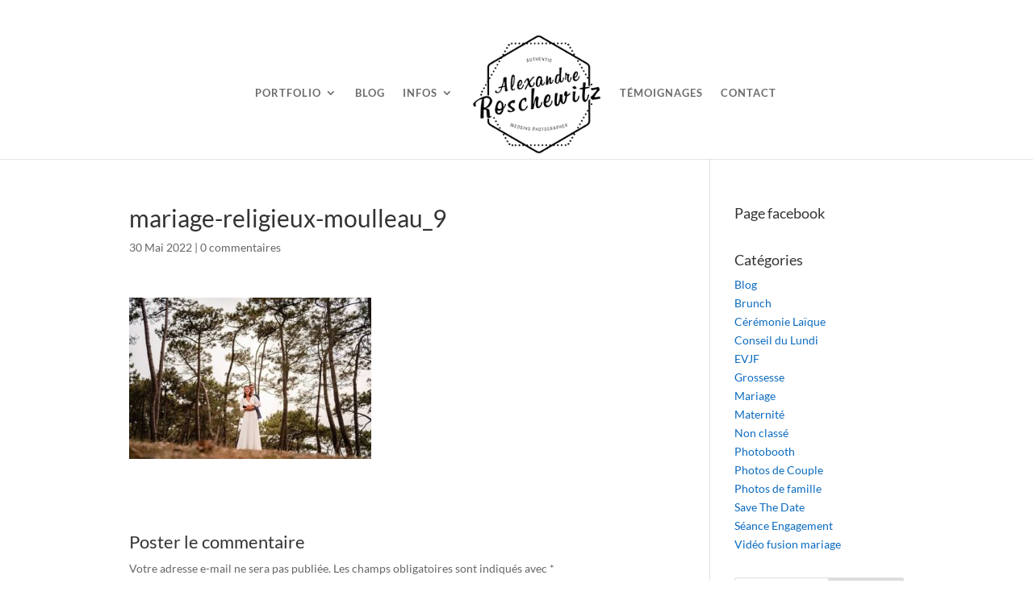

--- FILE ---
content_type: text/html; charset=UTF-8
request_url: https://alexandrewedding.com/mariage-religieux-au-moulleau-mp-teaser/mariage-religieux-moulleau_9/
body_size: 8856
content:
<!DOCTYPE html><html dir="ltr" lang="fr-FR" prefix="og: https://ogp.me/ns#"><head><meta charset="UTF-8" /><meta http-equiv="X-UA-Compatible" content="IE=edge"><link rel="pingback" href="https://alexandrewedding.com/xmlrpc.php" /> <script type="text/javascript">document.documentElement.className = 'js';</script> <link media="all" href="https://alexandrewedding.com/wp-content/cache/autoptimize/css/autoptimize_39cde454ac3abf6938b0ce7c7c46bd53.css" rel="stylesheet"><title>mariage-religieux-moulleau_9 | Alexandre Roschewitz - Photographe mariage Bordeaux</title><link rel="preconnect" href="https://fonts.gstatic.com" crossorigin /><meta name="robots" content="max-image-preview:large" /><meta name="author" content="apochromatic"/><link rel="canonical" href="https://alexandrewedding.com/mariage-religieux-au-moulleau-mp-teaser/mariage-religieux-moulleau_9/" /><meta name="generator" content="All in One SEO (AIOSEO) 4.9.0" /><meta property="og:locale" content="fr_FR" /><meta property="og:site_name" content="Alexandre Roschewitz Photographies - Authentic Wedding Photographer" /><meta property="og:type" content="article" /><meta property="og:title" content="mariage-religieux-moulleau_9 | Alexandre Roschewitz - Photographe mariage Bordeaux" /><meta property="og:url" content="https://alexandrewedding.com/mariage-religieux-au-moulleau-mp-teaser/mariage-religieux-moulleau_9/" /><meta property="fb:app_id" content="368284679891443" /><meta property="fb:admins" content="800077862" /><meta property="og:image" content="https://alexandrewedding.com/wp-content/uploads/2017/08/00_photographe-mariage-ardeche-lyas-chateau-liviers-ceremonie-laique.jpg" /><meta property="og:image:secure_url" content="https://alexandrewedding.com/wp-content/uploads/2017/08/00_photographe-mariage-ardeche-lyas-chateau-liviers-ceremonie-laique.jpg" /><meta property="og:image:width" content="2048" /><meta property="og:image:height" content="1365" /><meta property="article:published_time" content="2022-05-30T18:39:38+00:00" /><meta property="article:modified_time" content="2022-05-30T18:39:38+00:00" /><meta property="article:publisher" content="https://www.facebook.com/alexandrewedding" /><meta name="twitter:card" content="summary" /><meta name="twitter:title" content="mariage-religieux-moulleau_9 | Alexandre Roschewitz - Photographe mariage Bordeaux" /><meta name="twitter:image" content="https://alexandrewedding.com/wp-content/uploads/2017/08/00_photographe-mariage-ardeche-lyas-chateau-liviers-ceremonie-laique.jpg" /> <script type="application/ld+json" class="aioseo-schema">{"@context":"https:\/\/schema.org","@graph":[{"@type":"BreadcrumbList","@id":"https:\/\/alexandrewedding.com\/mariage-religieux-au-moulleau-mp-teaser\/mariage-religieux-moulleau_9\/#breadcrumblist","itemListElement":[{"@type":"ListItem","@id":"https:\/\/alexandrewedding.com#listItem","position":1,"name":"Accueil","item":"https:\/\/alexandrewedding.com","nextItem":{"@type":"ListItem","@id":"https:\/\/alexandrewedding.com\/mariage-religieux-au-moulleau-mp-teaser\/mariage-religieux-moulleau_9\/#listItem","name":"mariage-religieux-moulleau_9"}},{"@type":"ListItem","@id":"https:\/\/alexandrewedding.com\/mariage-religieux-au-moulleau-mp-teaser\/mariage-religieux-moulleau_9\/#listItem","position":2,"name":"mariage-religieux-moulleau_9","previousItem":{"@type":"ListItem","@id":"https:\/\/alexandrewedding.com#listItem","name":"Accueil"}}]},{"@type":"ItemPage","@id":"https:\/\/alexandrewedding.com\/mariage-religieux-au-moulleau-mp-teaser\/mariage-religieux-moulleau_9\/#itempage","url":"https:\/\/alexandrewedding.com\/mariage-religieux-au-moulleau-mp-teaser\/mariage-religieux-moulleau_9\/","name":"mariage-religieux-moulleau_9 | Alexandre Roschewitz - Photographe mariage Bordeaux","inLanguage":"fr-FR","isPartOf":{"@id":"https:\/\/alexandrewedding.com\/#website"},"breadcrumb":{"@id":"https:\/\/alexandrewedding.com\/mariage-religieux-au-moulleau-mp-teaser\/mariage-religieux-moulleau_9\/#breadcrumblist"},"author":{"@id":"https:\/\/alexandrewedding.com\/author\/apochromatic\/#author"},"creator":{"@id":"https:\/\/alexandrewedding.com\/author\/apochromatic\/#author"},"datePublished":"2022-05-30T20:39:38+02:00","dateModified":"2022-05-30T20:39:38+02:00"},{"@type":"Person","@id":"https:\/\/alexandrewedding.com\/#person","name":"apochromatic","image":{"@type":"ImageObject","@id":"https:\/\/alexandrewedding.com\/mariage-religieux-au-moulleau-mp-teaser\/mariage-religieux-moulleau_9\/#personImage","url":"https:\/\/secure.gravatar.com\/avatar\/35046272c4834ffd4079f4e8d7ff7255299a4a918c4440ca316ffd614b7ff67e?s=96&r=g","width":96,"height":96,"caption":"apochromatic"}},{"@type":"Person","@id":"https:\/\/alexandrewedding.com\/author\/apochromatic\/#author","url":"https:\/\/alexandrewedding.com\/author\/apochromatic\/","name":"apochromatic","image":{"@type":"ImageObject","@id":"https:\/\/alexandrewedding.com\/mariage-religieux-au-moulleau-mp-teaser\/mariage-religieux-moulleau_9\/#authorImage","url":"https:\/\/secure.gravatar.com\/avatar\/35046272c4834ffd4079f4e8d7ff7255299a4a918c4440ca316ffd614b7ff67e?s=96&r=g","width":96,"height":96,"caption":"apochromatic"}},{"@type":"WebSite","@id":"https:\/\/alexandrewedding.com\/#website","url":"https:\/\/alexandrewedding.com\/","name":"Alexandre Roschewitz - Photographe mariage Bordeaux","description":"Authentic Wedding Photographer - Bordeaux, Gironde, France, Destination Weddings","inLanguage":"fr-FR","publisher":{"@id":"https:\/\/alexandrewedding.com\/#person"}}]}</script>    <script type="text/javascript" id="google_gtagjs-js-consent-mode-data-layer">window.dataLayer = window.dataLayer || [];function gtag(){dataLayer.push(arguments);}
gtag('consent', 'default', {"ad_personalization":"denied","ad_storage":"denied","ad_user_data":"denied","analytics_storage":"denied","functionality_storage":"denied","security_storage":"denied","personalization_storage":"denied","region":["AT","BE","BG","CH","CY","CZ","DE","DK","EE","ES","FI","FR","GB","GR","HR","HU","IE","IS","IT","LI","LT","LU","LV","MT","NL","NO","PL","PT","RO","SE","SI","SK"],"wait_for_update":500});
window._googlesitekitConsentCategoryMap = {"statistics":["analytics_storage"],"marketing":["ad_storage","ad_user_data","ad_personalization"],"functional":["functionality_storage","security_storage"],"preferences":["personalization_storage"]};
window._googlesitekitConsents = {"ad_personalization":"denied","ad_storage":"denied","ad_user_data":"denied","analytics_storage":"denied","functionality_storage":"denied","security_storage":"denied","personalization_storage":"denied","region":["AT","BE","BG","CH","CY","CZ","DE","DK","EE","ES","FI","FR","GB","GR","HR","HU","IE","IS","IT","LI","LT","LU","LV","MT","NL","NO","PL","PT","RO","SE","SI","SK"],"wait_for_update":500};</script>  <script type="text/javascript">let jqueryParams=[],jQuery=function(r){return jqueryParams=[...jqueryParams,r],jQuery},$=function(r){return jqueryParams=[...jqueryParams,r],$};window.jQuery=jQuery,window.$=jQuery;let customHeadScripts=!1;jQuery.fn=jQuery.prototype={},$.fn=jQuery.prototype={},jQuery.noConflict=function(r){if(window.jQuery)return jQuery=window.jQuery,$=window.jQuery,customHeadScripts=!0,jQuery.noConflict},jQuery.ready=function(r){jqueryParams=[...jqueryParams,r]},$.ready=function(r){jqueryParams=[...jqueryParams,r]},jQuery.load=function(r){jqueryParams=[...jqueryParams,r]},$.load=function(r){jqueryParams=[...jqueryParams,r]},jQuery.fn.ready=function(r){jqueryParams=[...jqueryParams,r]},$.fn.ready=function(r){jqueryParams=[...jqueryParams,r]};</script><link rel='dns-prefetch' href='//www.googletagmanager.com' /><link rel="alternate" type="application/rss+xml" title="Alexandre Roschewitz - Photographe mariage Bordeaux &raquo; Flux" href="https://alexandrewedding.com/feed/" /><link rel="alternate" type="application/rss+xml" title="Alexandre Roschewitz - Photographe mariage Bordeaux &raquo; Flux des commentaires" href="https://alexandrewedding.com/comments/feed/" /><link rel="alternate" type="application/rss+xml" title="Alexandre Roschewitz - Photographe mariage Bordeaux &raquo; mariage-religieux-moulleau_9 Flux des commentaires" href="https://alexandrewedding.com/mariage-religieux-au-moulleau-mp-teaser/mariage-religieux-moulleau_9/feed/" />  <script src="//www.googletagmanager.com/gtag/js?id=G-9B1C0XWNNP"  data-cfasync="false" data-wpfc-render="false" type="text/javascript" async></script> <script data-cfasync="false" data-wpfc-render="false" type="text/javascript">var mi_version = '9.11.1';
				var mi_track_user = true;
				var mi_no_track_reason = '';
								var MonsterInsightsDefaultLocations = {"page_location":"https:\/\/alexandrewedding.com\/mariage-religieux-au-moulleau-mp-teaser\/mariage-religieux-moulleau_9\/"};
								if ( typeof MonsterInsightsPrivacyGuardFilter === 'function' ) {
					var MonsterInsightsLocations = (typeof MonsterInsightsExcludeQuery === 'object') ? MonsterInsightsPrivacyGuardFilter( MonsterInsightsExcludeQuery ) : MonsterInsightsPrivacyGuardFilter( MonsterInsightsDefaultLocations );
				} else {
					var MonsterInsightsLocations = (typeof MonsterInsightsExcludeQuery === 'object') ? MonsterInsightsExcludeQuery : MonsterInsightsDefaultLocations;
				}

								var disableStrs = [
										'ga-disable-G-9B1C0XWNNP',
									];

				/* Function to detect opted out users */
				function __gtagTrackerIsOptedOut() {
					for (var index = 0; index < disableStrs.length; index++) {
						if (document.cookie.indexOf(disableStrs[index] + '=true') > -1) {
							return true;
						}
					}

					return false;
				}

				/* Disable tracking if the opt-out cookie exists. */
				if (__gtagTrackerIsOptedOut()) {
					for (var index = 0; index < disableStrs.length; index++) {
						window[disableStrs[index]] = true;
					}
				}

				/* Opt-out function */
				function __gtagTrackerOptout() {
					for (var index = 0; index < disableStrs.length; index++) {
						document.cookie = disableStrs[index] + '=true; expires=Thu, 31 Dec 2099 23:59:59 UTC; path=/';
						window[disableStrs[index]] = true;
					}
				}

				if ('undefined' === typeof gaOptout) {
					function gaOptout() {
						__gtagTrackerOptout();
					}
				}
								window.dataLayer = window.dataLayer || [];

				window.MonsterInsightsDualTracker = {
					helpers: {},
					trackers: {},
				};
				if (mi_track_user) {
					function __gtagDataLayer() {
						dataLayer.push(arguments);
					}

					function __gtagTracker(type, name, parameters) {
						if (!parameters) {
							parameters = {};
						}

						if (parameters.send_to) {
							__gtagDataLayer.apply(null, arguments);
							return;
						}

						if (type === 'event') {
														parameters.send_to = monsterinsights_frontend.v4_id;
							var hookName = name;
							if (typeof parameters['event_category'] !== 'undefined') {
								hookName = parameters['event_category'] + ':' + name;
							}

							if (typeof MonsterInsightsDualTracker.trackers[hookName] !== 'undefined') {
								MonsterInsightsDualTracker.trackers[hookName](parameters);
							} else {
								__gtagDataLayer('event', name, parameters);
							}
							
						} else {
							__gtagDataLayer.apply(null, arguments);
						}
					}

					__gtagTracker('js', new Date());
					__gtagTracker('set', {
						'developer_id.dZGIzZG': true,
											});
					if ( MonsterInsightsLocations.page_location ) {
						__gtagTracker('set', MonsterInsightsLocations);
					}
										__gtagTracker('config', 'G-9B1C0XWNNP', {"forceSSL":"true"} );
										window.gtag = __gtagTracker;										(function () {
						/* https://developers.google.com/analytics/devguides/collection/analyticsjs/ */
						/* ga and __gaTracker compatibility shim. */
						var noopfn = function () {
							return null;
						};
						var newtracker = function () {
							return new Tracker();
						};
						var Tracker = function () {
							return null;
						};
						var p = Tracker.prototype;
						p.get = noopfn;
						p.set = noopfn;
						p.send = function () {
							var args = Array.prototype.slice.call(arguments);
							args.unshift('send');
							__gaTracker.apply(null, args);
						};
						var __gaTracker = function () {
							var len = arguments.length;
							if (len === 0) {
								return;
							}
							var f = arguments[len - 1];
							if (typeof f !== 'object' || f === null || typeof f.hitCallback !== 'function') {
								if ('send' === arguments[0]) {
									var hitConverted, hitObject = false, action;
									if ('event' === arguments[1]) {
										if ('undefined' !== typeof arguments[3]) {
											hitObject = {
												'eventAction': arguments[3],
												'eventCategory': arguments[2],
												'eventLabel': arguments[4],
												'value': arguments[5] ? arguments[5] : 1,
											}
										}
									}
									if ('pageview' === arguments[1]) {
										if ('undefined' !== typeof arguments[2]) {
											hitObject = {
												'eventAction': 'page_view',
												'page_path': arguments[2],
											}
										}
									}
									if (typeof arguments[2] === 'object') {
										hitObject = arguments[2];
									}
									if (typeof arguments[5] === 'object') {
										Object.assign(hitObject, arguments[5]);
									}
									if ('undefined' !== typeof arguments[1].hitType) {
										hitObject = arguments[1];
										if ('pageview' === hitObject.hitType) {
											hitObject.eventAction = 'page_view';
										}
									}
									if (hitObject) {
										action = 'timing' === arguments[1].hitType ? 'timing_complete' : hitObject.eventAction;
										hitConverted = mapArgs(hitObject);
										__gtagTracker('event', action, hitConverted);
									}
								}
								return;
							}

							function mapArgs(args) {
								var arg, hit = {};
								var gaMap = {
									'eventCategory': 'event_category',
									'eventAction': 'event_action',
									'eventLabel': 'event_label',
									'eventValue': 'event_value',
									'nonInteraction': 'non_interaction',
									'timingCategory': 'event_category',
									'timingVar': 'name',
									'timingValue': 'value',
									'timingLabel': 'event_label',
									'page': 'page_path',
									'location': 'page_location',
									'title': 'page_title',
									'referrer' : 'page_referrer',
								};
								for (arg in args) {
																		if (!(!args.hasOwnProperty(arg) || !gaMap.hasOwnProperty(arg))) {
										hit[gaMap[arg]] = args[arg];
									} else {
										hit[arg] = args[arg];
									}
								}
								return hit;
							}

							try {
								f.hitCallback();
							} catch (ex) {
							}
						};
						__gaTracker.create = newtracker;
						__gaTracker.getByName = newtracker;
						__gaTracker.getAll = function () {
							return [];
						};
						__gaTracker.remove = noopfn;
						__gaTracker.loaded = true;
						window['__gaTracker'] = __gaTracker;
					})();
									} else {
										console.log("");
					(function () {
						function __gtagTracker() {
							return null;
						}

						window['__gtagTracker'] = __gtagTracker;
						window['gtag'] = __gtagTracker;
					})();
									}</script> <meta content="Divi v.4.27.4" name="generator"/> <script data-cfasync="false" data-wpfc-render="false" type="text/javascript" id='monsterinsights-frontend-script-js-extra'>var monsterinsights_frontend = {"js_events_tracking":"true","download_extensions":"doc,pdf,ppt,zip,xls,docx,pptx,xlsx","inbound_paths":"[]","home_url":"https:\/\/alexandrewedding.com","hash_tracking":"false","v4_id":"G-9B1C0XWNNP"};</script> <link rel="https://api.w.org/" href="https://alexandrewedding.com/wp-json/" /><link rel="alternate" title="JSON" type="application/json" href="https://alexandrewedding.com/wp-json/wp/v2/media/27645" /><link rel="EditURI" type="application/rsd+xml" title="RSD" href="https://alexandrewedding.com/xmlrpc.php?rsd" /><meta name="generator" content="WordPress 6.8.3" /><link rel='shortlink' href='https://alexandrewedding.com/?p=27645' /><link rel="alternate" title="oEmbed (JSON)" type="application/json+oembed" href="https://alexandrewedding.com/wp-json/oembed/1.0/embed?url=https%3A%2F%2Falexandrewedding.com%2Fmariage-religieux-au-moulleau-mp-teaser%2Fmariage-religieux-moulleau_9%2F" /><link rel="alternate" title="oEmbed (XML)" type="text/xml+oembed" href="https://alexandrewedding.com/wp-json/oembed/1.0/embed?url=https%3A%2F%2Falexandrewedding.com%2Fmariage-religieux-au-moulleau-mp-teaser%2Fmariage-religieux-moulleau_9%2F&#038;format=xml" /><meta name="generator" content="Site Kit by Google 1.170.0" /><meta name="viewport" content="width=device-width, initial-scale=1.0, maximum-scale=1.0, user-scalable=0" /> <script async src="https://www.googletagmanager.com/gtag/js?id=G-NE3JKG58P9"></script> <script>window.dataLayer = window.dataLayer || [];
  function gtag(){dataLayer.push(arguments);}
  gtag('js', new Date());

  gtag('config', 'G-NE3JKG58P9');</script></head><body class="attachment wp-singular attachment-template-default single single-attachment postid-27645 attachmentid-27645 attachment-jpeg wp-theme-Divi et_pb_button_helper_class et_fullwidth_nav et_non_fixed_nav et_show_nav et_primary_nav_dropdown_animation_fade et_secondary_nav_dropdown_animation_fade et_header_style_split et_pb_footer_columns4 et_pb_gutter osx et_pb_gutters1 et_right_sidebar et_divi_theme et-db"><div id="page-container"><header id="main-header" data-height-onload="150"><div class="container clearfix et_menu_container"><div class="logo_container"> <span class="logo_helper"></span> <a href="https://alexandrewedding.com/"> <noscript><img src="https://alexandrewedding.com/wp-content/uploads/2018/09/Logo_ARP_200px.png" width="200" height="184" alt="Alexandre Roschewitz - Photographe mariage Bordeaux" data-height-percentage="98" /></noscript><img class="lazyload" src='data:image/svg+xml,%3Csvg%20xmlns=%22http://www.w3.org/2000/svg%22%20viewBox=%220%200%20200%20184%22%3E%3C/svg%3E' data-src="https://alexandrewedding.com/wp-content/uploads/2018/09/Logo_ARP_200px.png" width="200" height="184" alt="Alexandre Roschewitz - Photographe mariage Bordeaux" id="logo" data-height-percentage="98" /> </a></div><div id="et-top-navigation" data-height="150" data-fixed-height="40"><nav id="top-menu-nav"><ul id="top-menu" class="nav et_disable_top_tier"><li id="menu-item-7900" class="menu-item menu-item-type-post_type menu-item-object-page menu-item-has-children menu-item-7900"><a href="https://alexandrewedding.com/portfolio/">Portfolio</a><ul class="sub-menu"><li id="menu-item-9618" class="menu-item menu-item-type-post_type menu-item-object-project menu-item-9618"><a href="https://alexandrewedding.com/project/portfolio-mariage/">Portfolio Mariage</a></li><li id="menu-item-9617" class="menu-item menu-item-type-post_type menu-item-object-project menu-item-9617"><a href="https://alexandrewedding.com/project/portfolio-seances/">Portfolio Seances</a></li><li id="menu-item-26413" class="menu-item menu-item-type-post_type menu-item-object-project menu-item-26413"><a href="https://alexandrewedding.com/project/portfolio-famille/">Portfolio Famille</a></li><li id="menu-item-9664" class="menu-item menu-item-type-post_type menu-item-object-project menu-item-9664"><a href="https://alexandrewedding.com/project/portfolio-evjf/">Portfolio EVJF</a></li></ul></li><li id="menu-item-4444" class="menu-item menu-item-type-post_type menu-item-object-page menu-item-4444"><a href="https://alexandrewedding.com/blog/">Blog</a></li><li id="menu-item-129" class="menu-item menu-item-type-post_type menu-item-object-page menu-item-has-children menu-item-129"><a href="https://alexandrewedding.com/a-propos/">Infos</a><ul class="sub-menu"><li id="menu-item-8156" class="menu-item menu-item-type-post_type menu-item-object-page menu-item-8156"><a href="https://alexandrewedding.com/votre-histoire-de-a-a-z/">Votre Histoire et Moi</a></li><li id="menu-item-8039" class="menu-item menu-item-type-post_type menu-item-object-page menu-item-8039"><a href="https://alexandrewedding.com/photobooth-mariage/">Photobooth</a></li><li id="menu-item-8231" class="menu-item menu-item-type-post_type menu-item-object-page menu-item-8231"><a href="https://alexandrewedding.com/livres-de-mariage/">Livres de mariage</a></li><li id="menu-item-4447" class="menu-item menu-item-type-post_type menu-item-object-page menu-item-4447"><a href="https://alexandrewedding.com/questions-frequentes/">FAQ</a></li><li id="menu-item-4762" class="menu-item menu-item-type-post_type menu-item-object-page menu-item-4762"><a href="https://alexandrewedding.com/informations-legales/">Informations légales</a></li></ul></li><li id="menu-item-8097" class="menu-item menu-item-type-post_type menu-item-object-page menu-item-8097"><a href="https://alexandrewedding.com/temoignages/">Témoignages</a></li><li id="menu-item-47" class="menu-item menu-item-type-post_type menu-item-object-page menu-item-47"><a href="https://alexandrewedding.com/contact/">Contact</a></li></ul></nav><div id="et_mobile_nav_menu"><div class="mobile_nav closed"> <span class="select_page">Sélectionner une page</span> <span class="mobile_menu_bar mobile_menu_bar_toggle"></span></div></div></div></div></header><div id="et-main-area"><div id="main-content"><div class="container"><div id="content-area" class="clearfix"><div id="left-area"><article id="post-27645" class="et_pb_post post-27645 attachment type-attachment status-inherit hentry"><div class="et_post_meta_wrapper"><h1 class="entry-title">mariage-religieux-moulleau_9</h1><p class="post-meta"><span class="published">30 Mai 2022</span> | <span class="comments-number"><a href="https://alexandrewedding.com/mariage-religieux-au-moulleau-mp-teaser/mariage-religieux-moulleau_9/#respond">0 commentaires</a></span></p></div><div class="entry-content"><p class="attachment"><a href='https://alexandrewedding.com/wp-content/uploads/2022/05/mariage-religieux-moulleau_9.jpg'><img fetchpriority="high" decoding="async" width="300" height="200" src="https://alexandrewedding.com/wp-content/uploads/2022/05/mariage-religieux-moulleau_9-300x200.jpg" class="attachment-medium size-medium" alt="" /></a></p></div><div class="et_post_meta_wrapper"><section id="comment-wrap"><div id="comment-section" class="nocomments"></div><div id="respond" class="comment-respond"><h3 id="reply-title" class="comment-reply-title"><span>Poster le commentaire</span> <small><a rel="nofollow" id="cancel-comment-reply-link" href="/mariage-religieux-au-moulleau-mp-teaser/mariage-religieux-moulleau_9/#respond" style="display:none;">Annuler la réponse</a></small></h3><form action="https://alexandrewedding.com/wp-comments-post.php" method="post" id="commentform" class="comment-form"><p class="comment-notes"><span id="email-notes">Votre adresse e-mail ne sera pas publiée.</span> <span class="required-field-message">Les champs obligatoires sont indiqués avec <span class="required">*</span></span></p><p class="comment-form-comment"><label for="comment">Commentaire <span class="required">*</span></label><textarea id="comment" name="comment" cols="45" rows="8" maxlength="65525" required="required"></textarea></p><p class="comment-form-author"><label for="author">Nom <span class="required">*</span></label> <input id="author" name="author" type="text" value="" size="30" maxlength="245" autocomplete="name" required="required" /></p><p class="comment-form-email"><label for="email">E-mail <span class="required">*</span></label> <input id="email" name="email" type="text" value="" size="30" maxlength="100" aria-describedby="email-notes" autocomplete="email" required="required" /></p><p class="comment-form-url"><label for="url">Site web</label> <input id="url" name="url" type="text" value="" size="30" maxlength="200" autocomplete="url" /></p><p class="form-submit"><input name="submit" type="submit" id="submit" class="submit et_pb_button" value="Poster le commentaire" /> <input type='hidden' name='comment_post_ID' value='27645' id='comment_post_ID' /> <input type='hidden' name='comment_parent' id='comment_parent' value='0' /></p><p style="display: none;"><input type="hidden" id="akismet_comment_nonce" name="akismet_comment_nonce" value="4e93d6736e" /></p><p style="display: none !important;" class="akismet-fields-container" data-prefix="ak_"><label>&#916;<textarea name="ak_hp_textarea" cols="45" rows="8" maxlength="100"></textarea></label><input type="hidden" id="ak_js_1" name="ak_js" value="239"/><script>document.getElementById( "ak_js_1" ).setAttribute( "value", ( new Date() ).getTime() );</script></p></form></div><p class="akismet_comment_form_privacy_notice">Ce site utilise Akismet pour réduire les indésirables. <a href="https://akismet.com/privacy/" target="_blank" rel="nofollow noopener">En savoir plus sur la façon dont les données de vos commentaires sont traitées</a>.</p></section></div></article></div><div id="sidebar"><div id="text-2" class="et_pb_widget widget_text"><h4 class="widgettitle">Page facebook</h4><div class="textwidget"><div class="fb-like-box" data-href="http://www.facebook.com/Alexandre.R.Photographies" data-width="295" data-height="295" data-show-faces="true" data-stream="false" data-header="false"></div></div></div><div id="categories-2" class="et_pb_widget widget_categories"><h4 class="widgettitle">Catégories</h4><ul><li class="cat-item cat-item-4"><a href="https://alexandrewedding.com/category/blog/">Blog</a></li><li class="cat-item cat-item-474"><a href="https://alexandrewedding.com/category/mariage-2/brunch/">Brunch</a></li><li class="cat-item cat-item-362"><a href="https://alexandrewedding.com/category/ceremonie-laique/">Cérémonie Laïque</a></li><li class="cat-item cat-item-110"><a href="https://alexandrewedding.com/category/conseil-du-lundi/">Conseil du Lundi</a></li><li class="cat-item cat-item-17"><a href="https://alexandrewedding.com/category/evjf/">EVJF</a></li><li class="cat-item cat-item-170"><a href="https://alexandrewedding.com/category/grossesse-2/">Grossesse</a></li><li class="cat-item cat-item-103"><a href="https://alexandrewedding.com/category/mariage-2/">Mariage</a></li><li class="cat-item cat-item-140"><a href="https://alexandrewedding.com/category/maternite/">Maternité</a></li><li class="cat-item cat-item-1"><a href="https://alexandrewedding.com/category/non-classe/">Non classé</a></li><li class="cat-item cat-item-91"><a href="https://alexandrewedding.com/category/photobooth-2/">Photobooth</a></li><li class="cat-item cat-item-101"><a href="https://alexandrewedding.com/category/photos-de-couple-2/">Photos de Couple</a></li><li class="cat-item cat-item-100"><a href="https://alexandrewedding.com/category/photos-de-famille/">Photos de famille</a></li><li class="cat-item cat-item-105"><a href="https://alexandrewedding.com/category/save-the-date/">Save The Date</a></li><li class="cat-item cat-item-342"><a href="https://alexandrewedding.com/category/blog/seance-engagement/">Séance Engagement</a></li><li class="cat-item cat-item-92"><a href="https://alexandrewedding.com/category/video-fusion-mariage/">Vidéo fusion mariage</a></li></ul></div><div id="search-2" class="et_pb_widget widget_search"><form role="search" method="get" id="searchform" class="searchform" action="https://alexandrewedding.com/"><div> <label class="screen-reader-text" for="s">Rechercher :</label> <input type="text" value="" name="s" id="s" /> <input type="submit" id="searchsubmit" value="Rechercher" /></div></form></div></div></div></div></div> <span class="et_pb_scroll_top et-pb-icon"></span><footer id="main-footer"><div class="container"><div id="footer-widgets" class="clearfix"><div class="footer-widget"><div id="text-3" class="fwidget et_pb_widget widget_text"><h4 class="title">Page facebook</h4><div class="textwidget"><div class="fb-like-box" data-href="http://www.facebook.com/Alexandre.R.Photographies" data-width="295" data-height="295" data-show-faces="true" data-stream="false" data-header="false"></div></div></div><div id="recent-posts-2" class="fwidget et_pb_widget widget_recent_entries"><h4 class="title">Séances photos Gironde</h4><ul><li> <a href="https://alexandrewedding.com/mariage-au-chateau-pontet-deyrans/">Mariage au Château Pontet d&rsquo;Eyrans</a></li><li> <a href="https://alexandrewedding.com/mariage-au-prieure-notre-dame-de-conil/">Mariage au Prieuré Notre-Dame de Conil</a></li><li> <a href="https://alexandrewedding.com/mariage-franco-argentin-au-chateau-de-bonnemare/">Mariage franco-argentin au Château de Bonnemare</a></li><li> <a href="https://alexandrewedding.com/mariage-au-domaine-de-gaia/">Mariage au Domaine de Gaïa</a></li><li> <a href="https://alexandrewedding.com/mariage-au-chateau-de-garde/">Mariage au Château de Garde</a></li></ul></div><div id="text-4" class="fwidget et_pb_widget widget_text"><h4 class="title">Photographe de mariage Bordeaux</h4><div class="textwidget">Alexandre Roschewitz Photographies propose des reportages mariage à Bordeaux, Arcachon, le Cap Ferret, mais aussi en Gironde et en France. Alexandre Roschewitz propose pour votre mariage dans la région de Bordeaux des livres photos haut de gamme, un photobooth ou encore une séance engagement. Alexandre, votre photographe, propose pour votre mariage autour du bassin d'Arcachon la vidéo fusion de votre mariage, ou encore de créer un save the date.
Sans oublier les séances photo de couple ou de famille !</div></div></div><div class="footer-widget"></div><div class="footer-widget"></div><div class="footer-widget"></div></div></div><div id="footer-bottom"><div class="container clearfix"><ul class="et-social-icons"><li class="et-social-icon et-social-facebook"> <a href="https://www.facebook.com/alexandrewedding" class="icon"> <span>Facebook</span> </a></li><li class="et-social-icon et-social-rss"> <a href="https://alexandrewedding.com/feed/" class="icon"> <span>RSS</span> </a></li></ul><div id="footer-info">© Alexandre Roschewitz Photographies</div></div></div></footer></div></div> <script type="speculationrules">{"prefetch":[{"source":"document","where":{"and":[{"href_matches":"\/*"},{"not":{"href_matches":["\/wp-*.php","\/wp-admin\/*","\/wp-content\/uploads\/*","\/wp-content\/*","\/wp-content\/plugins\/*","\/wp-content\/themes\/Divi\/*","\/*\\?(.+)"]}},{"not":{"selector_matches":"a[rel~=\"nofollow\"]"}},{"not":{"selector_matches":".no-prefetch, .no-prefetch a"}}]},"eagerness":"conservative"}]}</script> <noscript><style>.lazyload{display:none;}</style></noscript><script data-noptimize="1">window.lazySizesConfig=window.lazySizesConfig||{};window.lazySizesConfig.loadMode=1;</script><script async data-noptimize="1" src='https://alexandrewedding.com/wp-content/plugins/autoptimize/classes/external/js/lazysizes.min.js?ao_version=3.1.13'></script><meta name="msvalidate.01" content="F2268856A385B48DA10C3CD89DF85941"><script type="module"  src="https://alexandrewedding.com/wp-content/plugins/all-in-one-seo-pack/dist/Lite/assets/table-of-contents.95d0dfce.js?ver=4.9.0" id="aioseo/js/src/vue/standalone/blocks/table-of-contents/frontend.js-js"></script> <script type="text/javascript" src="https://alexandrewedding.com/wp-includes/js/jquery/jquery.min.js?ver=3.7.1" id="jquery-core-js"></script> <script type="text/javascript" id="jquery-js-after">jqueryParams.length&&$.each(jqueryParams,function(e,r){if("function"==typeof r){var n=String(r);n.replace("$","jQuery");var a=new Function("return "+n)();$(document).ready(a)}});</script> <script type="text/javascript" id="divi-custom-script-js-extra">var DIVI = {"item_count":"%d Item","items_count":"%d Items"};
var et_builder_utils_params = {"condition":{"diviTheme":true,"extraTheme":false},"scrollLocations":["app","top"],"builderScrollLocations":{"desktop":"app","tablet":"app","phone":"app"},"onloadScrollLocation":"app","builderType":"fe"};
var et_frontend_scripts = {"builderCssContainerPrefix":"#et-boc","builderCssLayoutPrefix":"#et-boc .et-l"};
var et_pb_custom = {"ajaxurl":"https:\/\/alexandrewedding.com\/wp-admin\/admin-ajax.php","images_uri":"https:\/\/alexandrewedding.com\/wp-content\/themes\/Divi\/images","builder_images_uri":"https:\/\/alexandrewedding.com\/wp-content\/themes\/Divi\/includes\/builder\/images","et_frontend_nonce":"29cfeadb52","subscription_failed":"Veuillez v\u00e9rifier les champs ci-dessous pour vous assurer que vous avez entr\u00e9 les informations correctes.","et_ab_log_nonce":"3798fb9730","fill_message":"S'il vous pla\u00eet, remplissez les champs suivants:","contact_error_message":"Veuillez corriger les erreurs suivantes :","invalid":"E-mail non valide","captcha":"Captcha","prev":"Pr\u00e9c\u00e9dent","previous":"Pr\u00e9c\u00e9dente","next":"Prochaine","wrong_captcha":"Vous avez entr\u00e9 le mauvais num\u00e9ro dans le captcha.","wrong_checkbox":"Case \u00e0 cocher","ignore_waypoints":"no","is_divi_theme_used":"1","widget_search_selector":".widget_search","ab_tests":[],"is_ab_testing_active":"","page_id":"27645","unique_test_id":"","ab_bounce_rate":"5","is_cache_plugin_active":"yes","is_shortcode_tracking":"","tinymce_uri":"https:\/\/alexandrewedding.com\/wp-content\/themes\/Divi\/includes\/builder\/frontend-builder\/assets\/vendors","accent_color":"#0b6bbf","waypoints_options":[]};
var et_pb_box_shadow_elements = [];</script> <script type="text/javascript" id="et-builder-cpt-modules-wrapper-js-extra">var et_modules_wrapper = {"builderCssContainerPrefix":"#et-boc","builderCssLayoutPrefix":"#et-boc .et-l"};</script> <script defer src="https://alexandrewedding.com/wp-content/cache/autoptimize/js/autoptimize_c251323504500e95a19e86966a3bab8d.js"></script></body></html>